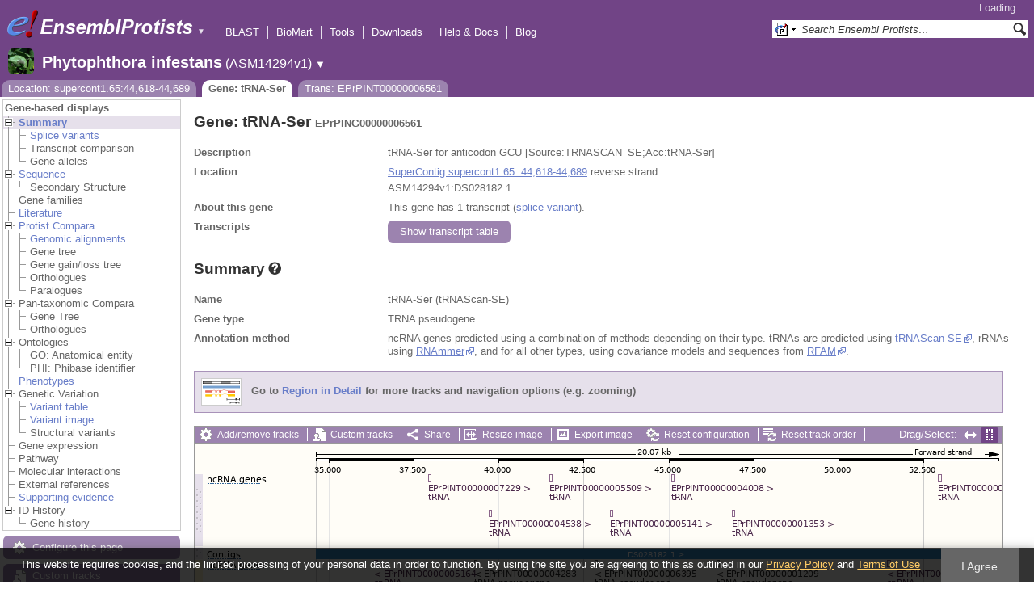

--- FILE ---
content_type: text/html; charset=utf-8
request_url: http://protists.ensembl.org/Phytophthora_infestans/Component/Gene/Summary/gene_summary?g=EPrPING00000006561;r=supercont1.65:44618-44689;t=EPrPINT00000006561;db=core;time=1768626547200.2
body_size: 827
content:
<div class="js_panel" id="GeneSummary"><input type="hidden" class="panel_type" value="Content" /><div class="twocol"><div class="row"><div class="lhs">Name</div><div class="rhs"><p>tRNA-Ser (tRNAScan-SE)</p></div></div><div class="row"><div class="lhs">Gene type</div><div class="rhs"><p>TRNA pseudogene</p></div></div><div class="row"><div class="lhs">Annotation method</div><div class="rhs"><p>ncRNA genes predicted using a combination of methods depending on their type. tRNAs are predicted using <a href="http://lowelab.ucsc.edu/tRNAscan-SE">tRNAScan-SE</a>, rRNAs using <a href="http://www.cbs.dtu.dk/services/RNAmmer/">RNAmmer</a>, and for all other types, using covariance models and sequences from <a href="http://rfam.xfam.org">RFAM</a>.</p></div></div></div>
<script type="application/ld+json">
{"@context":"http://bioschemas.org","taxonomicRange":{"codeCategory":{"url":"http://purl.bioontology.org/ontology/NCBITAXON/403677","@type":"CategoryCode","inCodeSet":{"@type":"CategoryCodeSet","name":"NCBI taxon"},"codeValue":"403677","sameAs":"http://purl.uniprot.org/taxonomy/403677"},"alternateName":"Phytophthora infestans","@type":"Taxon","name":"Phytophthora infestans T30-4"},"name":"tRNA-Ser","isPartOf":{"@type":"Dataset","@id":"https://protists.ensembl.org/Phytophthora_infestans/Info/Index#gene-set","name":"Ensembl Protists Phytophthora infestans Gene Set"},"isPartOfBioChemEntity":{"name":"supercont1.65","@type":"BioChemEntity"},"description":"tRNA-Ser for anticodon GCU [Source:TRNASCAN_SE;Acc:tRNA-Ser]","http://purl.org/dc/terms/conformsTo":{"@type":"CreativeWork","@id":"https://bioschemas.org/profiles/Gene/1.0-RELEASE/"},"identifier":"EPrPING00000006561","@type":"Gene"}
</script></div>

--- FILE ---
content_type: text/html; charset=utf-8
request_url: http://protists.ensembl.org/Phytophthora_infestans/Component/Gene/Summary/transcripts?g=EPrPING00000006561;r=supercont1.65:44618-44689;t=EPrPINT00000006561;db=core;time=1768626547218.218
body_size: 4846
content:
<div class="js_panel" id="TranscriptsImage">
      <div class="image_container" style="width:1000px">
        
      <div class="image_toolbar top print_hide"><a href="/Phytophthora_infestans/Config/Gene/TranscriptsImage?db=core;g=EPrPING00000006561;r=supercont1.65:44618-44689;t=EPrPINT00000006561" class="config modal_link force" title="Configure this image" rel="modal_config_transcriptsimage">Add/remove tracks</a><a href="/Phytophthora_infestans/UserData/ManageData?db=core;g=EPrPING00000006561;r=supercont1.65:44618-44689;t=EPrPINT00000006561" class="data modal_link" title="Custom tracks" rel="modal_user_data">Custom tracks</a><a href="/Phytophthora_infestans/Share/Gene/Summary/transcripts?create=1;share_type=image;time=1768626549" class="share popup" title="Share this image" rel="">Share</a><a href="/Phytophthora_infestans/Gene/Summary?db=core;g=EPrPING00000006561;r=supercont1.65:44618-44689;t=EPrPINT00000006561" class="resize popup" title="Resize this image" rel="">Resize image</a><a href="/Phytophthora_infestans/ImageExport/ImageFormats?component=TranscriptsImage;data_action=Summary;data_type=Gene;db=core;g=EPrPING00000006561;r=supercont1.65:44618-44689;strain=0;t=EPrPINT00000006561" class="export modal_link iexport" title="Export this image" rel="">Export image</a><a href="/Phytophthora_infestans/Ajax/config_reset" class="config-reset _reset" title="Reset configuration" rel="">Reset configuration</a><a href="/Phytophthora_infestans/Ajax/order_reset" class="order-reset _reset" title="Reset track order" rel="">Reset track order</a></div>
       <div class="toggle image_resize_menu">
          <div class="header">Resize image to:</div>
          <div><a href="/Phytophthora_infestans/Gene/Summary?db=core;g=EPrPING00000006561;r=supercont1.65:44618-44689;t=EPrPINT00000006561" class="image_resize"><div>Best Fit</div></a></div><div ><a href="/Phytophthora_infestans/Gene/Summary?db=core;g=EPrPING00000006561;r=supercont1.65:44618-44689;t=EPrPINT00000006561" class="image_resize"><div >700 px</div></a></div><div ><a href="/Phytophthora_infestans/Gene/Summary?db=core;g=EPrPING00000006561;r=supercont1.65:44618-44689;t=EPrPINT00000006561" class="image_resize"><div >800 px</div></a></div><div ><a href="/Phytophthora_infestans/Gene/Summary?db=core;g=EPrPING00000006561;r=supercont1.65:44618-44689;t=EPrPINT00000006561" class="image_resize"><div >900 px</div></a></div><div ><a href="/Phytophthora_infestans/Gene/Summary?db=core;g=EPrPING00000006561;r=supercont1.65:44618-44689;t=EPrPINT00000006561" class="image_resize"><div class="current">1000 px</div></a></div><div ><a href="/Phytophthora_infestans/Gene/Summary?db=core;g=EPrPING00000006561;r=supercont1.65:44618-44689;t=EPrPINT00000006561" class="image_resize"><div >1100 px</div></a></div><div ><a href="/Phytophthora_infestans/Gene/Summary?db=core;g=EPrPING00000006561;r=supercont1.65:44618-44689;t=EPrPINT00000006561" class="image_resize"><div >1200 px</div></a></div><div ><a href="/Phytophthora_infestans/Gene/Summary?db=core;g=EPrPING00000006561;r=supercont1.65:44618-44689;t=EPrPINT00000006561" class="image_resize"><div >1300 px</div></a></div>    
       </div>    
    
      <div class="drag_select" style="margin:0px;">
        <img src="/img-tmp/temporary/2026_01_17/NFVRSdNdefEBGCGLCIAAAOQW.png" alt="" style="width: 1000px; height: 547px;  display: block" class="imagemap" />
        
    <div class="json_ json_imagemap" style="display: none">
      [[&quot;rect&quot;,[920,38,925,47],{&quot;title&quot;:&quot;Transcript: EPrPINT00000002142; Gene: EPrPING00000002142; Location: supercont1.65:52932-53003&quot;,&quot;href&quot;:&quot;/Phytophthora_infestans/ZMenu/Transcript/Summary?calling_sp=Phytophthora_infestans;config=gene_summary;db=core;g=EPrPING00000002142;r=supercont1.65:44618-44689;real_r=supercont1.65:44618-44689;t=EPrPINT00000002142;track=transcript_core_ncrna&quot;,&quot;klass&quot;:[&quot;group&quot;]}],[&quot;rect&quot;,[920,46,1081,60],{&quot;title&quot;:&quot;Transcript: EPrPINT00000002142; Gene: EPrPING00000002142; Location: supercont1.65:52932-53003&quot;,&quot;href&quot;:&quot;/Phytophthora_infestans/ZMenu/Transcript/Summary?calling_sp=Phytophthora_infestans;config=gene_summary;db=core;g=EPrPING00000002142;r=supercont1.65:44618-44689;real_r=supercont1.65:44618-44689;t=EPrPINT00000002142;track=transcript_core_ncrna&quot;}],[&quot;rect&quot;,[439,38,443,47],{&quot;klass&quot;:[&quot;group&quot;],&quot;href&quot;:&quot;/Phytophthora_infestans/ZMenu/Transcript/Summary?calling_sp=Phytophthora_infestans;config=gene_summary;db=core;g=EPrPING00000005509;r=supercont1.65:44618-44689;real_r=supercont1.65:44618-44689;t=EPrPINT00000005509;track=transcript_core_ncrna&quot;,&quot;title&quot;:&quot;Transcript: EPrPINT00000005509; Gene: EPrPING00000005509; Location: supercont1.65:41492-41563&quot;}],[&quot;rect&quot;,[439,46,600,60],{&quot;href&quot;:&quot;/Phytophthora_infestans/ZMenu/Transcript/Summary?calling_sp=Phytophthora_infestans;config=gene_summary;db=core;g=EPrPING00000005509;r=supercont1.65:44618-44689;real_r=supercont1.65:44618-44689;t=EPrPINT00000005509;track=transcript_core_ncrna&quot;,&quot;title&quot;:&quot;Transcript: EPrPINT00000005509; Gene: EPrPING00000005509; Location: supercont1.65:41492-41563&quot;}],[&quot;rect&quot;,[289,38,293,47],{&quot;title&quot;:&quot;Transcript: EPrPINT00000007229; Gene: EPrPING00000007229; Location: supercont1.65:37934-38005&quot;,&quot;href&quot;:&quot;/Phytophthora_infestans/ZMenu/Transcript/Summary?calling_sp=Phytophthora_infestans;config=gene_summary;db=core;g=EPrPING00000007229;r=supercont1.65:44618-44689;real_r=supercont1.65:44618-44689;t=EPrPINT00000007229;track=transcript_core_ncrna&quot;,&quot;klass&quot;:[&quot;group&quot;]}],[&quot;rect&quot;,[289,46,450,60],{&quot;title&quot;:&quot;Transcript: EPrPINT00000007229; Gene: EPrPING00000007229; Location: supercont1.65:37934-38005&quot;,&quot;href&quot;:&quot;/Phytophthora_infestans/ZMenu/Transcript/Summary?calling_sp=Phytophthora_infestans;config=gene_summary;db=core;g=EPrPING00000007229;r=supercont1.65:44618-44689;real_r=supercont1.65:44618-44689;t=EPrPINT00000007229;track=transcript_core_ncrna&quot;}],[&quot;rect&quot;,[590,38,594,47],{&quot;href&quot;:&quot;/Phytophthora_infestans/ZMenu/Transcript/Summary?calling_sp=Phytophthora_infestans;config=gene_summary;db=core;g=EPrPING00000004008;r=supercont1.65:44618-44689;real_r=supercont1.65:44618-44689;t=EPrPINT00000004008;track=transcript_core_ncrna&quot;,&quot;klass&quot;:[&quot;group&quot;],&quot;title&quot;:&quot;Transcript: EPrPINT00000004008; Gene: EPrPING00000004008; Location: supercont1.65:45079-45150&quot;}],[&quot;rect&quot;,[590,46,751,60],{&quot;href&quot;:&quot;/Phytophthora_infestans/ZMenu/Transcript/Summary?calling_sp=Phytophthora_infestans;config=gene_summary;db=core;g=EPrPING00000004008;r=supercont1.65:44618-44689;real_r=supercont1.65:44618-44689;t=EPrPINT00000004008;track=transcript_core_ncrna&quot;,&quot;title&quot;:&quot;Transcript: EPrPINT00000004008; Gene: EPrPING00000004008; Location: supercont1.65:45079-45150&quot;}],[&quot;rect&quot;,[665,38,669,91],{&quot;href&quot;:&quot;/Phytophthora_infestans/ZMenu/Transcript/Summary?calling_sp=Phytophthora_infestans;config=gene_summary;db=core;g=EPrPING00000001353;r=supercont1.65:44618-44689;real_r=supercont1.65:44618-44689;t=EPrPINT00000001353;track=transcript_core_ncrna&quot;,&quot;klass&quot;:[&quot;group&quot;],&quot;title&quot;:&quot;Transcript: EPrPINT00000001353; Gene: EPrPING00000001353; Location: supercont1.65:46861-46932&quot;}],[&quot;rect&quot;,[665,90,826,104],{&quot;title&quot;:&quot;Transcript: EPrPINT00000001353; Gene: EPrPING00000001353; Location: supercont1.65:46861-46932&quot;,&quot;href&quot;:&quot;/Phytophthora_infestans/ZMenu/Transcript/Summary?calling_sp=Phytophthora_infestans;config=gene_summary;db=core;g=EPrPING00000001353;r=supercont1.65:44618-44689;real_r=supercont1.65:44618-44689;t=EPrPINT00000001353;track=transcript_core_ncrna&quot;}],[&quot;rect&quot;,[514,38,518,91],{&quot;title&quot;:&quot;Transcript: EPrPINT00000005141; Gene: EPrPING00000005141; Location: supercont1.65:43282-43353&quot;,&quot;klass&quot;:[&quot;group&quot;],&quot;href&quot;:&quot;/Phytophthora_infestans/ZMenu/Transcript/Summary?calling_sp=Phytophthora_infestans;config=gene_summary;db=core;g=EPrPING00000005141;r=supercont1.65:44618-44689;real_r=supercont1.65:44618-44689;t=EPrPINT00000005141;track=transcript_core_ncrna&quot;}],[&quot;rect&quot;,[514,90,675,104],{&quot;href&quot;:&quot;/Phytophthora_infestans/ZMenu/Transcript/Summary?calling_sp=Phytophthora_infestans;config=gene_summary;db=core;g=EPrPING00000005141;r=supercont1.65:44618-44689;real_r=supercont1.65:44618-44689;t=EPrPINT00000005141;track=transcript_core_ncrna&quot;,&quot;title&quot;:&quot;Transcript: EPrPINT00000005141; Gene: EPrPING00000005141; Location: supercont1.65:43282-43353&quot;}],[&quot;rect&quot;,[364,38,368,91],{&quot;title&quot;:&quot;Transcript: EPrPINT00000004538; Gene: EPrPING00000004538; Location: supercont1.65:39716-39787&quot;,&quot;href&quot;:&quot;/Phytophthora_infestans/ZMenu/Transcript/Summary?calling_sp=Phytophthora_infestans;config=gene_summary;db=core;g=EPrPING00000004538;r=supercont1.65:44618-44689;real_r=supercont1.65:44618-44689;t=EPrPINT00000004538;track=transcript_core_ncrna&quot;,&quot;klass&quot;:[&quot;group&quot;]}],[&quot;rect&quot;,[364,90,525,104],{&quot;title&quot;:&quot;Transcript: EPrPINT00000004538; Gene: EPrPING00000004538; Location: supercont1.65:39716-39787&quot;,&quot;href&quot;:&quot;/Phytophthora_infestans/ZMenu/Transcript/Summary?calling_sp=Phytophthora_infestans;config=gene_summary;db=core;g=EPrPING00000004538;r=supercont1.65:44618-44689;real_r=supercont1.65:44618-44689;t=EPrPINT00000004538;track=transcript_core_ncrna&quot;}],[&quot;rect&quot;,[15,38,82,49],{&quot;klass&quot;:[&quot;label&quot;,&quot;m7GqWSi5&quot;],&quot;alt&quot;:&quot;Phytophthora infestans (Phytophthora infestans T30-4)&quot;}],[&quot;rect&quot;,[150,131,995,143],{&quot;title&quot;:&quot;DS028182.1&quot;,&quot;href&quot;:&quot;/Phytophthora_infestans/ZMenu/Location/Contig?config=gene_summary;db=core;g=EPrPING00000006561;r=supercont1.65:34618-54689;region=DS028182.1;t=EPrPINT00000006561;track=contig&quot;}],[&quot;rect&quot;,[15,128,58,142],{&quot;alt&quot;:&quot;Phytophthora infestans (Phytophthora infestans T30-4)&quot;,&quot;klass&quot;:[&quot;label&quot;,&quot;ztEFjvt1&quot;]}],[&quot;rect&quot;,[346,144,350,153],{&quot;href&quot;:&quot;/Phytophthora_infestans/ZMenu/Transcript/Summary?calling_sp=Phytophthora_infestans;config=gene_summary;db=core;g=EPrPING00000004283;r=supercont1.65:44618-44689;real_r=supercont1.65:44618-44689;t=EPrPINT00000004283;track=transcript_core_ncrna&quot;,&quot;klass&quot;:[&quot;group&quot;],&quot;title&quot;:&quot;Transcript: EPrPINT00000004283; Gene: EPrPING00000004283; Location: supercont1.65:39274-39345&quot;}],[&quot;rect&quot;,[346,152,573,166],{&quot;href&quot;:&quot;/Phytophthora_infestans/ZMenu/Transcript/Summary?calling_sp=Phytophthora_infestans;config=gene_summary;db=core;g=EPrPING00000004283;r=supercont1.65:44618-44689;real_r=supercont1.65:44618-44689;t=EPrPINT00000004283;track=transcript_core_ncrna&quot;,&quot;title&quot;:&quot;Transcript: EPrPINT00000004283; Gene: EPrPING00000004283; Location: supercont1.65:39274-39345&quot;}],[&quot;rect&quot;,[222,144,227,153],{&quot;title&quot;:&quot;Transcript: EPrPINT00000005164; Gene: EPrPING00000005164; Location: supercont1.65:36339-36443&quot;,&quot;klass&quot;:[&quot;group&quot;],&quot;href&quot;:&quot;/Phytophthora_infestans/ZMenu/Transcript/Summary?calling_sp=Phytophthora_infestans;config=gene_summary;db=core;g=EPrPING00000005164;r=supercont1.65:44618-44689;real_r=supercont1.65:44618-44689;t=EPrPINT00000005164;track=transcript_core_ncrna&quot;}],[&quot;rect&quot;,[222,152,389,166],{&quot;title&quot;:&quot;Transcript: EPrPINT00000005164; Gene: EPrPING00000005164; Location: supercont1.65:36339-36443&quot;,&quot;href&quot;:&quot;/Phytophthora_infestans/ZMenu/Transcript/Summary?calling_sp=Phytophthora_infestans;config=gene_summary;db=core;g=EPrPING00000005164;r=supercont1.65:44618-44689;real_r=supercont1.65:44618-44689;t=EPrPINT00000005164;track=transcript_core_ncrna&quot;}],[&quot;rect&quot;,[495,144,499,153],{&quot;href&quot;:&quot;/Phytophthora_infestans/ZMenu/Transcript/Summary?calling_sp=Phytophthora_infestans;config=gene_summary;db=core;g=EPrPING00000006395;r=supercont1.65:44618-44689;real_r=supercont1.65:44618-44689;t=EPrPINT00000006395;track=transcript_core_ncrna&quot;,&quot;klass&quot;:[&quot;group&quot;],&quot;title&quot;:&quot;Transcript: EPrPINT00000006395; Gene: EPrPING00000006395; Location: supercont1.65:42821-42892&quot;}],[&quot;rect&quot;,[495,152,722,166],{&quot;title&quot;:&quot;Transcript: EPrPINT00000006395; Gene: EPrPING00000006395; Location: supercont1.65:42821-42892&quot;,&quot;href&quot;:&quot;/Phytophthora_infestans/ZMenu/Transcript/Summary?calling_sp=Phytophthora_infestans;config=gene_summary;db=core;g=EPrPING00000006395;r=supercont1.65:44618-44689;real_r=supercont1.65:44618-44689;t=EPrPINT00000006395;track=transcript_core_ncrna&quot;}],[&quot;rect&quot;,[857,144,862,153],{&quot;title&quot;:&quot;Transcript: EPrPINT00000002127; Gene: EPrPING00000002127; Location: supercont1.65:51416-51520&quot;,&quot;href&quot;:&quot;/Phytophthora_infestans/ZMenu/Transcript/Summary?calling_sp=Phytophthora_infestans;config=gene_summary;db=core;g=EPrPING00000002127;r=supercont1.65:44618-44689;real_r=supercont1.65:44618-44689;t=EPrPINT00000002127;track=transcript_core_ncrna&quot;,&quot;klass&quot;:[&quot;group&quot;]}],[&quot;rect&quot;,[857,152,1024,166],{&quot;title&quot;:&quot;Transcript: EPrPINT00000002127; Gene: EPrPING00000002127; Location: supercont1.65:51416-51520&quot;,&quot;href&quot;:&quot;/Phytophthora_infestans/ZMenu/Transcript/Summary?calling_sp=Phytophthora_infestans;config=gene_summary;db=core;g=EPrPING00000002127;r=supercont1.65:44618-44689;real_r=supercont1.65:44618-44689;t=EPrPINT00000002127;track=transcript_core_ncrna&quot;}],[&quot;rect&quot;,[646,144,650,153],{&quot;klass&quot;:[&quot;group&quot;],&quot;href&quot;:&quot;/Phytophthora_infestans/ZMenu/Transcript/Summary?calling_sp=Phytophthora_infestans;config=gene_summary;db=core;g=EPrPING00000001209;r=supercont1.65:44618-44689;real_r=supercont1.65:44618-44689;t=EPrPINT00000001209;track=transcript_core_ncrna&quot;,&quot;title&quot;:&quot;Transcript: EPrPINT00000001209; Gene: EPrPING00000001209; Location: supercont1.65:46419-46490&quot;}],[&quot;rect&quot;,[646,152,873,166],{&quot;href&quot;:&quot;/Phytophthora_infestans/ZMenu/Transcript/Summary?calling_sp=Phytophthora_infestans;config=gene_summary;db=core;g=EPrPING00000001209;r=supercont1.65:44618-44689;real_r=supercont1.65:44618-44689;t=EPrPINT00000001209;track=transcript_core_ncrna&quot;,&quot;title&quot;:&quot;Transcript: EPrPINT00000001209; Gene: EPrPING00000001209; Location: supercont1.65:46419-46490&quot;}],[&quot;rect&quot;,[238,144,242,197],{&quot;klass&quot;:[&quot;group&quot;],&quot;href&quot;:&quot;/Phytophthora_infestans/ZMenu/Transcript/Summary?calling_sp=Phytophthora_infestans;config=gene_summary;db=core;g=EPrPING00000001092;r=supercont1.65:44618-44689;real_r=supercont1.65:44618-44689;t=EPrPINT00000001092;track=transcript_core_ncrna&quot;,&quot;title&quot;:&quot;Transcript: EPrPINT00000001092; Gene: EPrPING00000001092; Location: supercont1.65:36711-36791&quot;}],[&quot;rect&quot;,[238,196,465,210],{&quot;title&quot;:&quot;Transcript: EPrPINT00000001092; Gene: EPrPING00000001092; Location: supercont1.65:36711-36791&quot;,&quot;href&quot;:&quot;/Phytophthora_infestans/ZMenu/Transcript/Summary?calling_sp=Phytophthora_infestans;config=gene_summary;db=core;g=EPrPING00000001092;r=supercont1.65:44618-44689;real_r=supercont1.65:44618-44689;t=EPrPINT00000001092;track=transcript_core_ncrna&quot;}],[&quot;rect&quot;,[868,144,872,197],{&quot;klass&quot;:[&quot;group&quot;],&quot;href&quot;:&quot;/Phytophthora_infestans/ZMenu/Transcript/Summary?calling_sp=Phytophthora_infestans;config=gene_summary;db=core;g=EPrPING00000003504;r=supercont1.65:44618-44689;real_r=supercont1.65:44618-44689;t=EPrPINT00000003504;track=transcript_core_ncrna&quot;,&quot;title&quot;:&quot;Transcript: EPrPINT00000003504; Gene: EPrPING00000003504; Location: supercont1.65:51684-51764&quot;}],[&quot;rect&quot;,[868,196,1095,210],{&quot;href&quot;:&quot;/Phytophthora_infestans/ZMenu/Transcript/Summary?calling_sp=Phytophthora_infestans;config=gene_summary;db=core;g=EPrPING00000003504;r=supercont1.65:44618-44689;real_r=supercont1.65:44618-44689;t=EPrPINT00000003504;track=transcript_core_ncrna&quot;,&quot;title&quot;:&quot;Transcript: EPrPINT00000003504; Gene: EPrPING00000003504; Location: supercont1.65:51684-51764&quot;}],[&quot;rect&quot;,[372,144,377,197],{&quot;title&quot;:&quot;Transcript: EPrPINT00000005600; Gene: EPrPING00000005600; Location: supercont1.65:39895-39999&quot;,&quot;klass&quot;:[&quot;group&quot;],&quot;href&quot;:&quot;/Phytophthora_infestans/ZMenu/Transcript/Summary?calling_sp=Phytophthora_infestans;config=gene_summary;db=core;g=EPrPING00000005600;r=supercont1.65:44618-44689;real_r=supercont1.65:44618-44689;t=EPrPINT00000005600;track=transcript_core_ncrna&quot;}],[&quot;rect&quot;,[372,196,539,210],{&quot;href&quot;:&quot;/Phytophthora_infestans/ZMenu/Transcript/Summary?calling_sp=Phytophthora_infestans;config=gene_summary;db=core;g=EPrPING00000005600;r=supercont1.65:44618-44689;real_r=supercont1.65:44618-44689;t=EPrPINT00000005600;track=transcript_core_ncrna&quot;,&quot;title&quot;:&quot;Transcript: EPrPINT00000005600; Gene: EPrPING00000005600; Location: supercont1.65:39895-39999&quot;}],[&quot;rect&quot;,[522,144,527,197],{&quot;klass&quot;:[&quot;group&quot;],&quot;href&quot;:&quot;/Phytophthora_infestans/ZMenu/Transcript/Summary?calling_sp=Phytophthora_infestans;config=gene_summary;db=core;g=EPrPING00000003470;r=supercont1.65:44618-44689;real_r=supercont1.65:44618-44689;t=EPrPINT00000003470;track=transcript_core_ncrna&quot;,&quot;title&quot;:&quot;Transcript: EPrPINT00000003470; Gene: EPrPING00000003470; Location: supercont1.65:43461-43565&quot;}],[&quot;rect&quot;,[522,196,689,210],{&quot;title&quot;:&quot;Transcript: EPrPINT00000003470; Gene: EPrPING00000003470; Location: supercont1.65:43461-43565&quot;,&quot;href&quot;:&quot;/Phytophthora_infestans/ZMenu/Transcript/Summary?calling_sp=Phytophthora_infestans;config=gene_summary;db=core;g=EPrPING00000003470;r=supercont1.65:44618-44689;real_r=supercont1.65:44618-44689;t=EPrPINT00000003470;track=transcript_core_ncrna&quot;}],[&quot;rect&quot;,[672,144,678,197],{&quot;klass&quot;:[&quot;group&quot;],&quot;href&quot;:&quot;/Phytophthora_infestans/ZMenu/Transcript/Summary?calling_sp=Phytophthora_infestans;config=gene_summary;db=core;g=EPrPING00000006099;r=supercont1.65:44618-44689;real_r=supercont1.65:44618-44689;t=EPrPINT00000006099;track=transcript_core_ncrna&quot;,&quot;title&quot;:&quot;Transcript: EPrPINT00000006099; Gene: EPrPING00000006099; Location: supercont1.65:47040-47144&quot;}],[&quot;rect&quot;,[672,196,839,210],{&quot;href&quot;:&quot;/Phytophthora_infestans/ZMenu/Transcript/Summary?calling_sp=Phytophthora_infestans;config=gene_summary;db=core;g=EPrPING00000006099;r=supercont1.65:44618-44689;real_r=supercont1.65:44618-44689;t=EPrPINT00000006099;track=transcript_core_ncrna&quot;,&quot;title&quot;:&quot;Transcript: EPrPINT00000006099; Gene: EPrPING00000006099; Location: supercont1.65:47040-47144&quot;}],[&quot;rect&quot;,[928,144,933,241],{&quot;title&quot;:&quot;Transcript: EPrPINT00000003420; Gene: EPrPING00000003420; Location: supercont1.65:53108-53212&quot;,&quot;klass&quot;:[&quot;group&quot;],&quot;href&quot;:&quot;/Phytophthora_infestans/ZMenu/Transcript/Summary?calling_sp=Phytophthora_infestans;config=gene_summary;db=core;g=EPrPING00000003420;r=supercont1.65:44618-44689;real_r=supercont1.65:44618-44689;t=EPrPINT00000003420;track=transcript_core_ncrna&quot;}],[&quot;rect&quot;,[928,240,1095,254],{&quot;href&quot;:&quot;/Phytophthora_infestans/ZMenu/Transcript/Summary?calling_sp=Phytophthora_infestans;config=gene_summary;db=core;g=EPrPING00000003420;r=supercont1.65:44618-44689;real_r=supercont1.65:44618-44689;t=EPrPINT00000003420;track=transcript_core_ncrna&quot;,&quot;title&quot;:&quot;Transcript: EPrPINT00000003420; Gene: EPrPING00000003420; Location: supercont1.65:53108-53212&quot;}],[&quot;rect&quot;,[270,144,275,241],{&quot;href&quot;:&quot;/Phytophthora_infestans/ZMenu/Transcript/Summary?calling_sp=Phytophthora_infestans;config=gene_summary;db=core;g=EPrPING00000002147;r=supercont1.65:44618-44689;real_r=supercont1.65:44618-44689;t=EPrPINT00000002147;track=transcript_core_ncrna&quot;,&quot;klass&quot;:[&quot;group&quot;],&quot;title&quot;:&quot;Transcript: EPrPINT00000002147; Gene: EPrPING00000002147; Location: supercont1.65:37492-37563&quot;}],[&quot;rect&quot;,[270,240,497,254],{&quot;title&quot;:&quot;Transcript: EPrPINT00000002147; Gene: EPrPING00000002147; Location: supercont1.65:37492-37563&quot;,&quot;href&quot;:&quot;/Phytophthora_infestans/ZMenu/Transcript/Summary?calling_sp=Phytophthora_infestans;config=gene_summary;db=core;g=EPrPING00000002147;r=supercont1.65:44618-44689;real_r=supercont1.65:44618-44689;t=EPrPINT00000002147;track=transcript_core_ncrna&quot;}],[&quot;rect&quot;,[420,144,424,241],{&quot;title&quot;:&quot;Transcript: EPrPINT00000006455; Gene: EPrPING00000006455; Location: supercont1.65:41050-41121&quot;,&quot;klass&quot;:[&quot;group&quot;],&quot;href&quot;:&quot;/Phytophthora_infestans/ZMenu/Transcript/Summary?calling_sp=Phytophthora_infestans;config=gene_summary;db=core;g=EPrPING00000006455;r=supercont1.65:44618-44689;real_r=supercont1.65:44618-44689;t=EPrPINT00000006455;track=transcript_core_ncrna&quot;}],[&quot;rect&quot;,[420,240,647,254],{&quot;href&quot;:&quot;/Phytophthora_infestans/ZMenu/Transcript/Summary?calling_sp=Phytophthora_infestans;config=gene_summary;db=core;g=EPrPING00000006455;r=supercont1.65:44618-44689;real_r=supercont1.65:44618-44689;t=EPrPINT00000006455;track=transcript_core_ncrna&quot;,&quot;title&quot;:&quot;Transcript: EPrPINT00000006455; Gene: EPrPING00000006455; Location: supercont1.65:41050-41121&quot;}],[&quot;rect&quot;,[570,144,575,241],{&quot;href&quot;:&quot;/Phytophthora_infestans/ZMenu/Transcript/Summary?calling_sp=Phytophthora_infestans;config=gene_summary;db=core;g=EPrPING00000006561;r=supercont1.65:44618-44689;real_r=supercont1.65:44618-44689;t=EPrPINT00000006561;track=transcript_core_ncrna&quot;,&quot;klass&quot;:[&quot;group&quot;],&quot;title&quot;:&quot;Transcript: EPrPINT00000006561; Gene: EPrPING00000006561; Location: supercont1.65:44618-44689&quot;}],[&quot;rect&quot;,[570,240,797,254],{&quot;title&quot;:&quot;Transcript: EPrPINT00000006561; Gene: EPrPING00000006561; Location: supercont1.65:44618-44689&quot;,&quot;href&quot;:&quot;/Phytophthora_infestans/ZMenu/Transcript/Summary?calling_sp=Phytophthora_infestans;config=gene_summary;db=core;g=EPrPING00000006561;r=supercont1.65:44618-44689;real_r=supercont1.65:44618-44689;t=EPrPINT00000006561;track=transcript_core_ncrna&quot;}],[&quot;rect&quot;,[446,144,452,285],{&quot;title&quot;:&quot;Transcript: EPrPINT00000004640; Gene: EPrPING00000004640; Location: supercont1.65:41670-41774&quot;,&quot;href&quot;:&quot;/Phytophthora_infestans/ZMenu/Transcript/Summary?calling_sp=Phytophthora_infestans;config=gene_summary;db=core;g=EPrPING00000004640;r=supercont1.65:44618-44689;real_r=supercont1.65:44618-44689;t=EPrPINT00000004640;track=transcript_core_ncrna&quot;,&quot;klass&quot;:[&quot;group&quot;]}],[&quot;rect&quot;,[446,284,613,298],{&quot;href&quot;:&quot;/Phytophthora_infestans/ZMenu/Transcript/Summary?calling_sp=Phytophthora_infestans;config=gene_summary;db=core;g=EPrPING00000004640;r=supercont1.65:44618-44689;real_r=supercont1.65:44618-44689;t=EPrPINT00000004640;track=transcript_core_ncrna&quot;,&quot;title&quot;:&quot;Transcript: EPrPINT00000004640; Gene: EPrPING00000004640; Location: supercont1.65:41670-41774&quot;}],[&quot;rect&quot;,[597,144,603,285],{&quot;klass&quot;:[&quot;group&quot;],&quot;href&quot;:&quot;/Phytophthora_infestans/ZMenu/Transcript/Summary?calling_sp=Phytophthora_infestans;config=gene_summary;db=core;g=EPrPING00000003765;r=supercont1.65:44618-44689;real_r=supercont1.65:44618-44689;t=EPrPINT00000003765;track=transcript_core_ncrna&quot;,&quot;title&quot;:&quot;Transcript: EPrPINT00000003765; Gene: EPrPING00000003765; Location: supercont1.65:45258-45362&quot;}],[&quot;rect&quot;,[597,284,764,298],{&quot;title&quot;:&quot;Transcript: EPrPINT00000003765; Gene: EPrPING00000003765; Location: supercont1.65:45258-45362&quot;,&quot;href&quot;:&quot;/Phytophthora_infestans/ZMenu/Transcript/Summary?calling_sp=Phytophthora_infestans;config=gene_summary;db=core;g=EPrPING00000003765;r=supercont1.65:44618-44689;real_r=supercont1.65:44618-44689;t=EPrPINT00000003765;track=transcript_core_ncrna&quot;}],[&quot;rect&quot;,[944,144,948,285],{&quot;href&quot;:&quot;/Phytophthora_infestans/ZMenu/Transcript/Summary?calling_sp=Phytophthora_infestans;config=gene_summary;db=core;g=EPrPING00000005622;r=supercont1.65:44618-44689;real_r=supercont1.65:44618-44689;t=EPrPINT00000005622;track=transcript_core_ncrna&quot;,&quot;klass&quot;:[&quot;group&quot;],&quot;title&quot;:&quot;Transcript: EPrPINT00000005622; Gene: EPrPING00000005622; Location: supercont1.65:53484-53564&quot;}],[&quot;rect&quot;,[944,284,1171,298],{&quot;href&quot;:&quot;/Phytophthora_infestans/ZMenu/Transcript/Summary?calling_sp=Phytophthora_infestans;config=gene_summary;db=core;g=EPrPING00000005622;r=supercont1.65:44618-44689;real_r=supercont1.65:44618-44689;t=EPrPINT00000005622;track=transcript_core_ncrna&quot;,&quot;title&quot;:&quot;Transcript: EPrPINT00000005622; Gene: EPrPING00000005622; Location: supercont1.65:53484-53564&quot;}],[&quot;rect&quot;,[297,144,302,285],{&quot;href&quot;:&quot;/Phytophthora_infestans/ZMenu/Transcript/Summary?calling_sp=Phytophthora_infestans;config=gene_summary;db=core;g=EPrPING00000004628;r=supercont1.65:44618-44689;real_r=supercont1.65:44618-44689;t=EPrPINT00000004628;track=transcript_core_ncrna&quot;,&quot;klass&quot;:[&quot;group&quot;],&quot;title&quot;:&quot;Transcript: EPrPINT00000004628; Gene: EPrPING00000004628; Location: supercont1.65:38113-38217&quot;}],[&quot;rect&quot;,[297,284,464,298],{&quot;title&quot;:&quot;Transcript: EPrPINT00000004628; Gene: EPrPING00000004628; Location: supercont1.65:38113-38217&quot;,&quot;href&quot;:&quot;/Phytophthora_infestans/ZMenu/Transcript/Summary?calling_sp=Phytophthora_infestans;config=gene_summary;db=core;g=EPrPING00000004628;r=supercont1.65:44618-44689;real_r=supercont1.65:44618-44689;t=EPrPINT00000004628;track=transcript_core_ncrna&quot;}],[&quot;rect&quot;,[613,144,617,329],{&quot;title&quot;:&quot;Transcript: EPrPINT00000000373; Gene: EPrPING00000000373; Location: supercont1.65:45630-45710&quot;,&quot;klass&quot;:[&quot;group&quot;],&quot;href&quot;:&quot;/Phytophthora_infestans/ZMenu/Transcript/Summary?calling_sp=Phytophthora_infestans;config=gene_summary;db=core;g=EPrPING00000000373;r=supercont1.65:44618-44689;real_r=supercont1.65:44618-44689;t=EPrPINT00000000373;track=transcript_core_ncrna&quot;}],[&quot;rect&quot;,[613,328,840,342],{&quot;href&quot;:&quot;/Phytophthora_infestans/ZMenu/Transcript/Summary?calling_sp=Phytophthora_infestans;config=gene_summary;db=core;g=EPrPING00000000373;r=supercont1.65:44618-44689;real_r=supercont1.65:44618-44689;t=EPrPINT00000000373;track=transcript_core_ncrna&quot;,&quot;title&quot;:&quot;Transcript: EPrPINT00000000373; Gene: EPrPING00000000373; Location: supercont1.65:45630-45710&quot;}],[&quot;rect&quot;,[312,144,317,329],{&quot;klass&quot;:[&quot;group&quot;],&quot;href&quot;:&quot;/Phytophthora_infestans/ZMenu/Transcript/Summary?calling_sp=Phytophthora_infestans;config=gene_summary;db=core;g=EPrPING00000003209;r=supercont1.65:44618-44689;real_r=supercont1.65:44618-44689;t=EPrPINT00000003209;track=transcript_core_ncrna&quot;,&quot;title&quot;:&quot;Transcript: EPrPINT00000003209; Gene: EPrPING00000003209; Location: supercont1.65:38485-38566&quot;}],[&quot;rect&quot;,[312,328,539,342],{&quot;title&quot;:&quot;Transcript: EPrPINT00000003209; Gene: EPrPING00000003209; Location: supercont1.65:38485-38566&quot;,&quot;href&quot;:&quot;/Phytophthora_infestans/ZMenu/Transcript/Summary?calling_sp=Phytophthora_infestans;config=gene_summary;db=core;g=EPrPING00000003209;r=supercont1.65:44618-44689;real_r=supercont1.65:44618-44689;t=EPrPINT00000003209;track=transcript_core_ncrna&quot;}],[&quot;rect&quot;,[901,144,905,329],{&quot;title&quot;:&quot;Transcript: EPrPINT00000004351; Gene: EPrPING00000004351; Location: supercont1.65:52470-52541&quot;,&quot;href&quot;:&quot;/Phytophthora_infestans/ZMenu/Transcript/Summary?calling_sp=Phytophthora_infestans;config=gene_summary;db=core;g=EPrPING00000004351;r=supercont1.65:44618-44689;real_r=supercont1.65:44618-44689;t=EPrPINT00000004351;track=transcript_core_ncrna&quot;,&quot;klass&quot;:[&quot;group&quot;]}],[&quot;rect&quot;,[901,328,1128,342],{&quot;href&quot;:&quot;/Phytophthora_infestans/ZMenu/Transcript/Summary?calling_sp=Phytophthora_infestans;config=gene_summary;db=core;g=EPrPING00000004351;r=supercont1.65:44618-44689;real_r=supercont1.65:44618-44689;t=EPrPINT00000004351;track=transcript_core_ncrna&quot;,&quot;title&quot;:&quot;Transcript: EPrPINT00000004351; Gene: EPrPING00000004351; Location: supercont1.65:52470-52541&quot;}],[&quot;rect&quot;,[462,144,466,329],{&quot;klass&quot;:[&quot;group&quot;],&quot;href&quot;:&quot;/Phytophthora_infestans/ZMenu/Transcript/Summary?calling_sp=Phytophthora_infestans;config=gene_summary;db=core;g=EPrPING00000005861;r=supercont1.65:44618-44689;real_r=supercont1.65:44618-44689;t=EPrPINT00000005861;track=transcript_core_ncrna&quot;,&quot;title&quot;:&quot;Transcript: EPrPINT00000005861; Gene: EPrPING00000005861; Location: supercont1.65:42042-42122&quot;}],[&quot;rect&quot;,[462,328,689,342],{&quot;title&quot;:&quot;Transcript: EPrPINT00000005861; Gene: EPrPING00000005861; Location: supercont1.65:42042-42122&quot;,&quot;href&quot;:&quot;/Phytophthora_infestans/ZMenu/Transcript/Summary?calling_sp=Phytophthora_infestans;config=gene_summary;db=core;g=EPrPING00000005861;r=supercont1.65:44618-44689;real_r=supercont1.65:44618-44689;t=EPrPINT00000005861;track=transcript_core_ncrna&quot;}],[&quot;rect&quot;,[684,144,688,373],{&quot;klass&quot;:[&quot;group&quot;],&quot;href&quot;:&quot;/Phytophthora_infestans/ZMenu/Transcript/Summary?calling_sp=Phytophthora_infestans;config=gene_summary;db=core;g=EPrPING00000001596;r=supercont1.65:44618-44689;real_r=supercont1.65:44618-44689;t=EPrPINT00000001596;track=transcript_core_ncrna&quot;,&quot;title&quot;:&quot;Transcript: EPrPINT00000001596; Gene: EPrPING00000001596; Location: supercont1.65:47311-47391&quot;}],[&quot;rect&quot;,[684,372,911,386],{&quot;title&quot;:&quot;Transcript: EPrPINT00000001596; Gene: EPrPING00000001596; Location: supercont1.65:47311-47391&quot;,&quot;href&quot;:&quot;/Phytophthora_infestans/ZMenu/Transcript/Summary?calling_sp=Phytophthora_infestans;config=gene_summary;db=core;g=EPrPING00000001596;r=supercont1.65:44618-44689;real_r=supercont1.65:44618-44689;t=EPrPINT00000001596;track=transcript_core_ncrna&quot;}],[&quot;rect&quot;,[387,144,392,373],{&quot;title&quot;:&quot;Transcript: EPrPINT00000005285; Gene: EPrPING00000005285; Location: supercont1.65:40267-40347&quot;,&quot;href&quot;:&quot;/Phytophthora_infestans/ZMenu/Transcript/Summary?calling_sp=Phytophthora_infestans;config=gene_summary;db=core;g=EPrPING00000005285;r=supercont1.65:44618-44689;real_r=supercont1.65:44618-44689;t=EPrPINT00000005285;track=transcript_core_ncrna&quot;,&quot;klass&quot;:[&quot;group&quot;]}],[&quot;rect&quot;,[387,372,614,386],{&quot;href&quot;:&quot;/Phytophthora_infestans/ZMenu/Transcript/Summary?calling_sp=Phytophthora_infestans;config=gene_summary;db=core;g=EPrPING00000005285;r=supercont1.65:44618-44689;real_r=supercont1.65:44618-44689;t=EPrPINT00000005285;track=transcript_core_ncrna&quot;,&quot;title&quot;:&quot;Transcript: EPrPINT00000005285; Gene: EPrPING00000005285; Location: supercont1.65:40267-40347&quot;}],[&quot;rect&quot;,[537,144,542,373],{&quot;title&quot;:&quot;Transcript: EPrPINT00000001787; Gene: EPrPING00000001787; Location: supercont1.65:43833-43913&quot;,&quot;href&quot;:&quot;/Phytophthora_infestans/ZMenu/Transcript/Summary?calling_sp=Phytophthora_infestans;config=gene_summary;db=core;g=EPrPING00000001787;r=supercont1.65:44618-44689;real_r=supercont1.65:44618-44689;t=EPrPINT00000001787;track=transcript_core_ncrna&quot;,&quot;klass&quot;:[&quot;group&quot;]}],[&quot;rect&quot;,[537,372,764,386],{&quot;href&quot;:&quot;/Phytophthora_infestans/ZMenu/Transcript/Summary?calling_sp=Phytophthora_infestans;config=gene_summary;db=core;g=EPrPING00000001787;r=supercont1.65:44618-44689;real_r=supercont1.65:44618-44689;t=EPrPINT00000001787;track=transcript_core_ncrna&quot;,&quot;title&quot;:&quot;Transcript: EPrPINT00000001787; Gene: EPrPING00000001787; Location: supercont1.65:43833-43913&quot;}],[&quot;rect&quot;,[976,144,980,373],{&quot;title&quot;:&quot;Transcript: EPrPINT00000005748; Gene: EPrPING00000005748; Location: supercont1.65:54260-54331&quot;,&quot;klass&quot;:[&quot;group&quot;],&quot;href&quot;:&quot;/Phytophthora_infestans/ZMenu/Transcript/Summary?calling_sp=Phytophthora_infestans;config=gene_summary;db=core;g=EPrPING00000005748;r=supercont1.65:44618-44689;real_r=supercont1.65:44618-44689;t=EPrPINT00000005748;track=transcript_core_ncrna&quot;}],[&quot;rect&quot;,[976,372,1203,386],{&quot;title&quot;:&quot;Transcript: EPrPINT00000005748; Gene: EPrPING00000005748; Location: supercont1.65:54260-54331&quot;,&quot;href&quot;:&quot;/Phytophthora_infestans/ZMenu/Transcript/Summary?calling_sp=Phytophthora_infestans;config=gene_summary;db=core;g=EPrPING00000005748;r=supercont1.65:44618-44689;real_r=supercont1.65:44618-44689;t=EPrPINT00000005748;track=transcript_core_ncrna&quot;}],[&quot;rect&quot;,[15,144,82,155],{&quot;alt&quot;:&quot;Phytophthora infestans (Phytophthora infestans T30-4)&quot;,&quot;klass&quot;:[&quot;label&quot;,&quot;jNdcY8J4&quot;]}],[&quot;rect&quot;,[15,461,82,475],{&quot;klass&quot;:[&quot;label&quot;,&quot;HuzgM6L2&quot;],&quot;alt&quot;:&quot;Phytophthora infestans (Phytophthora infestans T30-4)&quot;}],[&quot;rect&quot;,[150,5,996,442],{&quot;alt&quot;:&quot;Click and drag to select a region&quot;,&quot;href&quot;:&quot;#drag|1|1|Phytophthora_infestans|supercont1.65|34618|54689|1&quot;,&quot;klass&quot;:[&quot;drag&quot;]}]]
    </div>
  <input type="hidden" class="panel_type" value="ImageMap" />
        <div class="boundaries_wrapper" style="top:38px"><ul class="Phytophthora_infestans boundaries"><li class="transcript_core_ncrna f  " style="height:90px;background:url(/img-tmp/temporary/2026_01_17/NFVRSdNdefEBGCGLCIAAAOQW.png) 0 -38px">
        <div class="handle" style="height:89px" title="Forward strand"><p></p></div>
      </li><li class="contig   " style="height:16px;background:url(/img-tmp/temporary/2026_01_17/NFVRSdNdefEBGCGLCIAAAOQW.png) 0 -128px">
        <div class="handle" style="height:15px"><p></p></div>
      </li><li class="transcript_core_ncrna r  " style="height:266px;background:url(/img-tmp/temporary/2026_01_17/NFVRSdNdefEBGCGLCIAAAOQW.png) 0 -144px">
        <div class="handle" style="height:265px" title="Reverse strand"><p></p></div>
      </li></ul></div>
        
      <div class="hover_label floating_popup ztEFjvt1 contig  ">
        <p class="header _hl_pin"><span class="hl-pin"></span><span class="_track_menu_header">Contigs</span><span class="_hl_extend hl-extend"></span></p>
        <div class="hl-buttons"><div class="_hl_icon hl-icon hl-icon-link"></div><div class="_hl_icon hl-icon"><a href="/Phytophthora_infestans/Config/Gene/TranscriptsImage?db=core;g=EPrPING00000006561;r=supercont1.65:44618-44689;submit=1;t=EPrPINT00000006561;updated=0;contig=favourite_" class="config favourite " rel="transcriptsimage"></a></div><div class="_hl_icon hl-icon"><a href="/Phytophthora_infestans/Config/Gene/TranscriptsImage?db=core;g=EPrPING00000006561;r=supercont1.65:44618-44689;submit=1;t=EPrPINT00000006561;contig=off" class="config closetrack" rel="transcriptsimage"></a></div><div class="_hl_icon hl-icon"><a class="config hl-icon-highlight " href="/Phytophthora_infestans/Config/Gene/TranscriptsImage?db=core;g=EPrPING00000006561;r=supercont1.65:44618-44689;submit=1;t=EPrPINT00000006561;updated=0;contig=highlight_" rel="transcriptsimage" data-highlight-track="contig"></a></div></div>
        <div class="hl-content"><div class="_hl_tab hl-tab"><p>URL to turn this track on</p><p><input class="_copy_url" type="text" value="//protists.ensembl.org/Phytophthora_infestans/Gene/Summary?db=core;g=EPrPING00000006561;r=supercont1.65:44618-44689;t=EPrPINT00000006561;gene_summary=contig=normal" /></p><p>Copy the above url to force this track to be turned on</p></div><div class="_hl_tab hl-tab"><p>Click on the star to add/remove this track from your favourites</p></div><div class="_hl_tab hl-tab"><p>Click on the cross to turn the track off</p></div><div class="_hl_tab hl-tab"><p>Click to highlight/unhighlight this track</p></div></div>
        <div class="spinner"></div>
        <span class="close"></span>
      </div>
      <div class="hover_label floating_popup EtZoHszt transcript_core_ensembl r ">
        <p class="header _hl_pin"><span class="hl-pin"></span><span class="_track_menu_header">Genes</span><span class="_hl_extend hl-extend"></span></p>
        <div class="hl-buttons"><div class="_hl_icon hl-icon hl-icon-info active"></div><div class="_hl_icon hl-icon hl-icon-setting"></div><div class="_hl_icon hl-icon hl-icon-link"></div><div class="_hl_icon hl-icon"><a href="/Phytophthora_infestans/Config/Gene/TranscriptsImage?db=core;g=EPrPING00000006561;r=supercont1.65:44618-44689;submit=1;t=EPrPINT00000006561;updated=0;transcript_core_ensembl=favourite_" class="config favourite " rel="transcriptsimage"></a></div><div class="_hl_icon hl-icon"><a href="/Phytophthora_infestans/Config/Gene/TranscriptsImage?db=core;g=EPrPING00000006561;r=supercont1.65:44618-44689;submit=1;t=EPrPINT00000006561;transcript_core_ensembl=off" class="config closetrack" rel="transcriptsimage"></a></div><div class="_hl_icon hl-icon"><a class="config hl-icon-highlight " href="/Phytophthora_infestans/Config/Gene/TranscriptsImage?db=core;g=EPrPING00000006561;r=supercont1.65:44618-44689;submit=1;t=EPrPINT00000006561;updated=0;transcript_core_ensembl=highlight_" rel="transcriptsimage" data-highlight-track="transcript_core_ensembl.r"></a></div></div>
        <div class="hl-content"><div class="_hl_tab hl-tab active"><p>Protein coding genes annotation from the <a href="http://www.broad.mit.edu">Broad Institute</a>.</p></div><div class="_hl_tab hl-tab config"><p>Change track style:</p><ul><li class="off"><a href="/Phytophthora_infestans/Config/Gene/TranscriptsImage?db=core;g=EPrPING00000006561;r=supercont1.65:44618-44689;submit=1;t=EPrPINT00000006561;transcript_core_ensembl=off" class="config" rel="transcriptsimage"><img src="/i/render/off.gif" alt="Off" title="Off" /> Off</a></li><li class="gene_nolabel"><a href="/Phytophthora_infestans/Config/Gene/TranscriptsImage?db=core;g=EPrPING00000006561;r=supercont1.65:44618-44689;submit=1;t=EPrPINT00000006561;transcript_core_ensembl=gene_nolabel" class="config" rel="transcriptsimage"><img src="/i/render/gene_nolabel.gif" alt="No exon structure without labels" title="No exon structure without labels" /> No exon structure without labels</a></li><li class="gene_label"><a href="/Phytophthora_infestans/Config/Gene/TranscriptsImage?db=core;g=EPrPING00000006561;r=supercont1.65:44618-44689;submit=1;t=EPrPINT00000006561;transcript_core_ensembl=gene_label" class="config" rel="transcriptsimage"><img src="/i/render/gene_label.gif" alt="No exon structure with labels" title="No exon structure with labels" /> No exon structure with labels</a></li><li class="transcript_nolabel"><a href="/Phytophthora_infestans/Config/Gene/TranscriptsImage?db=core;g=EPrPING00000006561;r=supercont1.65:44618-44689;submit=1;t=EPrPINT00000006561;transcript_core_ensembl=transcript_nolabel" class="config" rel="transcriptsimage"><img src="/i/render/transcript_nolabel.gif" alt="Expanded without labels" title="Expanded without labels" /> Expanded without labels</a></li><li class="current transcript_label"><a href="/Phytophthora_infestans/Config/Gene/TranscriptsImage?db=core;g=EPrPING00000006561;r=supercont1.65:44618-44689;submit=1;t=EPrPINT00000006561;transcript_core_ensembl=transcript_label" class="config" rel="transcriptsimage"><img src="/i/render/transcript_label.gif" alt="Expanded with labels" title="Expanded with labels" /><img src="/i/tick.png" class="tick" alt="Selected" title="Selected" /> Expanded with labels</a></li><li class="collapsed_nolabel"><a href="/Phytophthora_infestans/Config/Gene/TranscriptsImage?db=core;g=EPrPING00000006561;r=supercont1.65:44618-44689;submit=1;t=EPrPINT00000006561;transcript_core_ensembl=collapsed_nolabel" class="config" rel="transcriptsimage"><img src="/i/render/collapsed_nolabel.gif" alt="Collapsed without labels" title="Collapsed without labels" /> Collapsed without labels</a></li><li class="collapsed_label"><a href="/Phytophthora_infestans/Config/Gene/TranscriptsImage?db=core;g=EPrPING00000006561;r=supercont1.65:44618-44689;submit=1;t=EPrPINT00000006561;transcript_core_ensembl=collapsed_label" class="config" rel="transcriptsimage"><img src="/i/render/collapsed_label.gif" alt="Collapsed with labels" title="Collapsed with labels" /> Collapsed with labels</a></li><li class="transcript_label_coding"><a href="/Phytophthora_infestans/Config/Gene/TranscriptsImage?db=core;g=EPrPING00000006561;r=supercont1.65:44618-44689;submit=1;t=EPrPINT00000006561;transcript_core_ensembl=transcript_label_coding" class="config" rel="transcriptsimage"><img src="/i/render/transcript_label_coding.gif" alt="Coding transcripts only (in coding genes)" title="Coding transcripts only (in coding genes)" /> Coding transcripts only (in coding genes)</a></li></ul></div><div class="_hl_tab hl-tab"><p>URL to turn this track on</p><p><input class="_copy_url" type="text" value="//protists.ensembl.org/Phytophthora_infestans/Gene/Summary?db=core;g=EPrPING00000006561;r=supercont1.65:44618-44689;t=EPrPINT00000006561;gene_summary=transcript_core_ensembl=transcript_label" /></p><p>Copy the above url to force this track to be turned on</p></div><div class="_hl_tab hl-tab"><p>Click on the star to add/remove this track from your favourites</p></div><div class="_hl_tab hl-tab"><p>Click on the cross to turn the track off</p></div><div class="_hl_tab hl-tab"><p>Click to highlight/unhighlight this track</p></div></div>
        <div class="spinner"></div>
        <span class="close"></span>
      </div>
      <div class="hover_label floating_popup m7GqWSi5 transcript_core_ncrna f ">
        <p class="header _hl_pin"><span class="hl-pin"></span><span class="_track_menu_header">ncRNA genes</span><span class="_hl_extend hl-extend"></span></p>
        <div class="hl-buttons"><div class="_hl_icon hl-icon hl-icon-info active"></div><div class="_hl_icon hl-icon hl-icon-setting"></div><div class="_hl_icon hl-icon hl-icon-link"></div><div class="_hl_icon hl-icon"><a href="/Phytophthora_infestans/Config/Gene/TranscriptsImage?db=core;g=EPrPING00000006561;r=supercont1.65:44618-44689;submit=1;t=EPrPINT00000006561;updated=0;transcript_core_ncrna=favourite_" class="config favourite " rel="transcriptsimage"></a></div><div class="_hl_icon hl-icon"><a href="/Phytophthora_infestans/Config/Gene/TranscriptsImage?db=core;g=EPrPING00000006561;r=supercont1.65:44618-44689;submit=1;t=EPrPINT00000006561;transcript_core_ncrna=off" class="config closetrack" rel="transcriptsimage"></a></div><div class="_hl_icon hl-icon"><a class="config hl-icon-highlight " href="/Phytophthora_infestans/Config/Gene/TranscriptsImage?db=core;g=EPrPING00000006561;r=supercont1.65:44618-44689;submit=1;t=EPrPINT00000006561;updated=0;transcript_core_ncrna=highlight_" rel="transcriptsimage" data-highlight-track="transcript_core_ncrna.f"></a></div></div>
        <div class="hl-content"><div class="_hl_tab hl-tab active"><p>ncRNA genes predicted using a combination of methods depending on their type. tRNAs are predicted using <a href="http://lowelab.ucsc.edu/tRNAscan-SE">tRNAScan-SE</a>, rRNAs using <a href="http://www.cbs.dtu.dk/services/RNAmmer/">RNAmmer</a>, and for all other types, using covariance models and sequences from <a href="http://rfam.xfam.org">RFAM</a>.</p></div><div class="_hl_tab hl-tab config"><p>Change track style:</p><ul><li class="off"><a href="/Phytophthora_infestans/Config/Gene/TranscriptsImage?db=core;g=EPrPING00000006561;r=supercont1.65:44618-44689;submit=1;t=EPrPINT00000006561;transcript_core_ncrna=off" class="config" rel="transcriptsimage"><img src="/i/render/off.gif" alt="Off" title="Off" /> Off</a></li><li class="gene_nolabel"><a href="/Phytophthora_infestans/Config/Gene/TranscriptsImage?db=core;g=EPrPING00000006561;r=supercont1.65:44618-44689;submit=1;t=EPrPINT00000006561;transcript_core_ncrna=gene_nolabel" class="config" rel="transcriptsimage"><img src="/i/render/gene_nolabel.gif" alt="No exon structure without labels" title="No exon structure without labels" /> No exon structure without labels</a></li><li class="gene_label"><a href="/Phytophthora_infestans/Config/Gene/TranscriptsImage?db=core;g=EPrPING00000006561;r=supercont1.65:44618-44689;submit=1;t=EPrPINT00000006561;transcript_core_ncrna=gene_label" class="config" rel="transcriptsimage"><img src="/i/render/gene_label.gif" alt="No exon structure with labels" title="No exon structure with labels" /> No exon structure with labels</a></li><li class="transcript_nolabel"><a href="/Phytophthora_infestans/Config/Gene/TranscriptsImage?db=core;g=EPrPING00000006561;r=supercont1.65:44618-44689;submit=1;t=EPrPINT00000006561;transcript_core_ncrna=transcript_nolabel" class="config" rel="transcriptsimage"><img src="/i/render/transcript_nolabel.gif" alt="Expanded without labels" title="Expanded without labels" /> Expanded without labels</a></li><li class="current transcript_label"><a href="/Phytophthora_infestans/Config/Gene/TranscriptsImage?db=core;g=EPrPING00000006561;r=supercont1.65:44618-44689;submit=1;t=EPrPINT00000006561;transcript_core_ncrna=transcript_label" class="config" rel="transcriptsimage"><img src="/i/render/transcript_label.gif" alt="Expanded with labels" title="Expanded with labels" /><img src="/i/tick.png" class="tick" alt="Selected" title="Selected" /> Expanded with labels</a></li><li class="collapsed_nolabel"><a href="/Phytophthora_infestans/Config/Gene/TranscriptsImage?db=core;g=EPrPING00000006561;r=supercont1.65:44618-44689;submit=1;t=EPrPINT00000006561;transcript_core_ncrna=collapsed_nolabel" class="config" rel="transcriptsimage"><img src="/i/render/collapsed_nolabel.gif" alt="Collapsed without labels" title="Collapsed without labels" /> Collapsed without labels</a></li><li class="collapsed_label"><a href="/Phytophthora_infestans/Config/Gene/TranscriptsImage?db=core;g=EPrPING00000006561;r=supercont1.65:44618-44689;submit=1;t=EPrPINT00000006561;transcript_core_ncrna=collapsed_label" class="config" rel="transcriptsimage"><img src="/i/render/collapsed_label.gif" alt="Collapsed with labels" title="Collapsed with labels" /> Collapsed with labels</a></li><li class="transcript_label_coding"><a href="/Phytophthora_infestans/Config/Gene/TranscriptsImage?db=core;g=EPrPING00000006561;r=supercont1.65:44618-44689;submit=1;t=EPrPINT00000006561;transcript_core_ncrna=transcript_label_coding" class="config" rel="transcriptsimage"><img src="/i/render/transcript_label_coding.gif" alt="Coding transcripts only (in coding genes)" title="Coding transcripts only (in coding genes)" /> Coding transcripts only (in coding genes)</a></li></ul></div><div class="_hl_tab hl-tab"><p>URL to turn this track on</p><p><input class="_copy_url" type="text" value="//protists.ensembl.org/Phytophthora_infestans/Gene/Summary?db=core;g=EPrPING00000006561;r=supercont1.65:44618-44689;t=EPrPINT00000006561;gene_summary=transcript_core_ncrna=transcript_label" /></p><p>Copy the above url to force this track to be turned on</p></div><div class="_hl_tab hl-tab"><p>Click on the star to add/remove this track from your favourites</p></div><div class="_hl_tab hl-tab"><p>Click on the cross to turn the track off</p></div><div class="_hl_tab hl-tab"><p>Click to highlight/unhighlight this track</p></div></div>
        <div class="spinner"></div>
        <span class="close"></span>
      </div>
      <div class="hover_label floating_popup 4sWSqDLm transcript_core_ensembl f ">
        <p class="header _hl_pin"><span class="hl-pin"></span><span class="_track_menu_header">Genes</span><span class="_hl_extend hl-extend"></span></p>
        <div class="hl-buttons"><div class="_hl_icon hl-icon hl-icon-info active"></div><div class="_hl_icon hl-icon hl-icon-setting"></div><div class="_hl_icon hl-icon hl-icon-link"></div><div class="_hl_icon hl-icon"><a href="/Phytophthora_infestans/Config/Gene/TranscriptsImage?db=core;g=EPrPING00000006561;r=supercont1.65:44618-44689;submit=1;t=EPrPINT00000006561;updated=0;transcript_core_ensembl=favourite_" class="config favourite " rel="transcriptsimage"></a></div><div class="_hl_icon hl-icon"><a href="/Phytophthora_infestans/Config/Gene/TranscriptsImage?db=core;g=EPrPING00000006561;r=supercont1.65:44618-44689;submit=1;t=EPrPINT00000006561;transcript_core_ensembl=off" class="config closetrack" rel="transcriptsimage"></a></div><div class="_hl_icon hl-icon"><a class="config hl-icon-highlight " href="/Phytophthora_infestans/Config/Gene/TranscriptsImage?db=core;g=EPrPING00000006561;r=supercont1.65:44618-44689;submit=1;t=EPrPINT00000006561;updated=0;transcript_core_ensembl=highlight_" rel="transcriptsimage" data-highlight-track="transcript_core_ensembl.f"></a></div></div>
        <div class="hl-content"><div class="_hl_tab hl-tab active"><p>Protein coding genes annotation from the <a href="http://www.broad.mit.edu">Broad Institute</a>.</p></div><div class="_hl_tab hl-tab config"><p>Change track style:</p><ul><li class="off"><a href="/Phytophthora_infestans/Config/Gene/TranscriptsImage?db=core;g=EPrPING00000006561;r=supercont1.65:44618-44689;submit=1;t=EPrPINT00000006561;transcript_core_ensembl=off" class="config" rel="transcriptsimage"><img src="/i/render/off.gif" alt="Off" title="Off" /> Off</a></li><li class="gene_nolabel"><a href="/Phytophthora_infestans/Config/Gene/TranscriptsImage?db=core;g=EPrPING00000006561;r=supercont1.65:44618-44689;submit=1;t=EPrPINT00000006561;transcript_core_ensembl=gene_nolabel" class="config" rel="transcriptsimage"><img src="/i/render/gene_nolabel.gif" alt="No exon structure without labels" title="No exon structure without labels" /> No exon structure without labels</a></li><li class="gene_label"><a href="/Phytophthora_infestans/Config/Gene/TranscriptsImage?db=core;g=EPrPING00000006561;r=supercont1.65:44618-44689;submit=1;t=EPrPINT00000006561;transcript_core_ensembl=gene_label" class="config" rel="transcriptsimage"><img src="/i/render/gene_label.gif" alt="No exon structure with labels" title="No exon structure with labels" /> No exon structure with labels</a></li><li class="transcript_nolabel"><a href="/Phytophthora_infestans/Config/Gene/TranscriptsImage?db=core;g=EPrPING00000006561;r=supercont1.65:44618-44689;submit=1;t=EPrPINT00000006561;transcript_core_ensembl=transcript_nolabel" class="config" rel="transcriptsimage"><img src="/i/render/transcript_nolabel.gif" alt="Expanded without labels" title="Expanded without labels" /> Expanded without labels</a></li><li class="current transcript_label"><a href="/Phytophthora_infestans/Config/Gene/TranscriptsImage?db=core;g=EPrPING00000006561;r=supercont1.65:44618-44689;submit=1;t=EPrPINT00000006561;transcript_core_ensembl=transcript_label" class="config" rel="transcriptsimage"><img src="/i/render/transcript_label.gif" alt="Expanded with labels" title="Expanded with labels" /><img src="/i/tick.png" class="tick" alt="Selected" title="Selected" /> Expanded with labels</a></li><li class="collapsed_nolabel"><a href="/Phytophthora_infestans/Config/Gene/TranscriptsImage?db=core;g=EPrPING00000006561;r=supercont1.65:44618-44689;submit=1;t=EPrPINT00000006561;transcript_core_ensembl=collapsed_nolabel" class="config" rel="transcriptsimage"><img src="/i/render/collapsed_nolabel.gif" alt="Collapsed without labels" title="Collapsed without labels" /> Collapsed without labels</a></li><li class="collapsed_label"><a href="/Phytophthora_infestans/Config/Gene/TranscriptsImage?db=core;g=EPrPING00000006561;r=supercont1.65:44618-44689;submit=1;t=EPrPINT00000006561;transcript_core_ensembl=collapsed_label" class="config" rel="transcriptsimage"><img src="/i/render/collapsed_label.gif" alt="Collapsed with labels" title="Collapsed with labels" /> Collapsed with labels</a></li><li class="transcript_label_coding"><a href="/Phytophthora_infestans/Config/Gene/TranscriptsImage?db=core;g=EPrPING00000006561;r=supercont1.65:44618-44689;submit=1;t=EPrPINT00000006561;transcript_core_ensembl=transcript_label_coding" class="config" rel="transcriptsimage"><img src="/i/render/transcript_label_coding.gif" alt="Coding transcripts only (in coding genes)" title="Coding transcripts only (in coding genes)" /> Coding transcripts only (in coding genes)</a></li></ul></div><div class="_hl_tab hl-tab"><p>URL to turn this track on</p><p><input class="_copy_url" type="text" value="//protists.ensembl.org/Phytophthora_infestans/Gene/Summary?db=core;g=EPrPING00000006561;r=supercont1.65:44618-44689;t=EPrPINT00000006561;gene_summary=transcript_core_ensembl=transcript_label" /></p><p>Copy the above url to force this track to be turned on</p></div><div class="_hl_tab hl-tab"><p>Click on the star to add/remove this track from your favourites</p></div><div class="_hl_tab hl-tab"><p>Click on the cross to turn the track off</p></div><div class="_hl_tab hl-tab"><p>Click to highlight/unhighlight this track</p></div></div>
        <div class="spinner"></div>
        <span class="close"></span>
      </div>
      <div class="hover_label floating_popup jNdcY8J4 transcript_core_ncrna r ">
        <p class="header _hl_pin"><span class="hl-pin"></span><span class="_track_menu_header">ncRNA genes</span><span class="_hl_extend hl-extend"></span></p>
        <div class="hl-buttons"><div class="_hl_icon hl-icon hl-icon-info active"></div><div class="_hl_icon hl-icon hl-icon-setting"></div><div class="_hl_icon hl-icon hl-icon-link"></div><div class="_hl_icon hl-icon"><a href="/Phytophthora_infestans/Config/Gene/TranscriptsImage?db=core;g=EPrPING00000006561;r=supercont1.65:44618-44689;submit=1;t=EPrPINT00000006561;updated=0;transcript_core_ncrna=favourite_" class="config favourite " rel="transcriptsimage"></a></div><div class="_hl_icon hl-icon"><a href="/Phytophthora_infestans/Config/Gene/TranscriptsImage?db=core;g=EPrPING00000006561;r=supercont1.65:44618-44689;submit=1;t=EPrPINT00000006561;transcript_core_ncrna=off" class="config closetrack" rel="transcriptsimage"></a></div><div class="_hl_icon hl-icon"><a class="config hl-icon-highlight " href="/Phytophthora_infestans/Config/Gene/TranscriptsImage?db=core;g=EPrPING00000006561;r=supercont1.65:44618-44689;submit=1;t=EPrPINT00000006561;updated=0;transcript_core_ncrna=highlight_" rel="transcriptsimage" data-highlight-track="transcript_core_ncrna.r"></a></div></div>
        <div class="hl-content"><div class="_hl_tab hl-tab active"><p>ncRNA genes predicted using a combination of methods depending on their type. tRNAs are predicted using <a href="http://lowelab.ucsc.edu/tRNAscan-SE">tRNAScan-SE</a>, rRNAs using <a href="http://www.cbs.dtu.dk/services/RNAmmer/">RNAmmer</a>, and for all other types, using covariance models and sequences from <a href="http://rfam.xfam.org">RFAM</a>.</p></div><div class="_hl_tab hl-tab config"><p>Change track style:</p><ul><li class="off"><a href="/Phytophthora_infestans/Config/Gene/TranscriptsImage?db=core;g=EPrPING00000006561;r=supercont1.65:44618-44689;submit=1;t=EPrPINT00000006561;transcript_core_ncrna=off" class="config" rel="transcriptsimage"><img src="/i/render/off.gif" alt="Off" title="Off" /> Off</a></li><li class="gene_nolabel"><a href="/Phytophthora_infestans/Config/Gene/TranscriptsImage?db=core;g=EPrPING00000006561;r=supercont1.65:44618-44689;submit=1;t=EPrPINT00000006561;transcript_core_ncrna=gene_nolabel" class="config" rel="transcriptsimage"><img src="/i/render/gene_nolabel.gif" alt="No exon structure without labels" title="No exon structure without labels" /> No exon structure without labels</a></li><li class="gene_label"><a href="/Phytophthora_infestans/Config/Gene/TranscriptsImage?db=core;g=EPrPING00000006561;r=supercont1.65:44618-44689;submit=1;t=EPrPINT00000006561;transcript_core_ncrna=gene_label" class="config" rel="transcriptsimage"><img src="/i/render/gene_label.gif" alt="No exon structure with labels" title="No exon structure with labels" /> No exon structure with labels</a></li><li class="transcript_nolabel"><a href="/Phytophthora_infestans/Config/Gene/TranscriptsImage?db=core;g=EPrPING00000006561;r=supercont1.65:44618-44689;submit=1;t=EPrPINT00000006561;transcript_core_ncrna=transcript_nolabel" class="config" rel="transcriptsimage"><img src="/i/render/transcript_nolabel.gif" alt="Expanded without labels" title="Expanded without labels" /> Expanded without labels</a></li><li class="current transcript_label"><a href="/Phytophthora_infestans/Config/Gene/TranscriptsImage?db=core;g=EPrPING00000006561;r=supercont1.65:44618-44689;submit=1;t=EPrPINT00000006561;transcript_core_ncrna=transcript_label" class="config" rel="transcriptsimage"><img src="/i/render/transcript_label.gif" alt="Expanded with labels" title="Expanded with labels" /><img src="/i/tick.png" class="tick" alt="Selected" title="Selected" /> Expanded with labels</a></li><li class="collapsed_nolabel"><a href="/Phytophthora_infestans/Config/Gene/TranscriptsImage?db=core;g=EPrPING00000006561;r=supercont1.65:44618-44689;submit=1;t=EPrPINT00000006561;transcript_core_ncrna=collapsed_nolabel" class="config" rel="transcriptsimage"><img src="/i/render/collapsed_nolabel.gif" alt="Collapsed without labels" title="Collapsed without labels" /> Collapsed without labels</a></li><li class="collapsed_label"><a href="/Phytophthora_infestans/Config/Gene/TranscriptsImage?db=core;g=EPrPING00000006561;r=supercont1.65:44618-44689;submit=1;t=EPrPINT00000006561;transcript_core_ncrna=collapsed_label" class="config" rel="transcriptsimage"><img src="/i/render/collapsed_label.gif" alt="Collapsed with labels" title="Collapsed with labels" /> Collapsed with labels</a></li><li class="transcript_label_coding"><a href="/Phytophthora_infestans/Config/Gene/TranscriptsImage?db=core;g=EPrPING00000006561;r=supercont1.65:44618-44689;submit=1;t=EPrPINT00000006561;transcript_core_ncrna=transcript_label_coding" class="config" rel="transcriptsimage"><img src="/i/render/transcript_label_coding.gif" alt="Coding transcripts only (in coding genes)" title="Coding transcripts only (in coding genes)" /> Coding transcripts only (in coding genes)</a></li></ul></div><div class="_hl_tab hl-tab"><p>URL to turn this track on</p><p><input class="_copy_url" type="text" value="//protists.ensembl.org/Phytophthora_infestans/Gene/Summary?db=core;g=EPrPING00000006561;r=supercont1.65:44618-44689;t=EPrPINT00000006561;gene_summary=transcript_core_ncrna=transcript_label" /></p><p>Copy the above url to force this track to be turned on</p></div><div class="_hl_tab hl-tab"><p>Click on the star to add/remove this track from your favourites</p></div><div class="_hl_tab hl-tab"><p>Click on the cross to turn the track off</p></div><div class="_hl_tab hl-tab"><p>Click to highlight/unhighlight this track</p></div></div>
        <div class="spinner"></div>
        <span class="close"></span>
      </div>
      </div>
      
        
      </div>
        
    <input type="hidden" class="view_config" value="Gene::TranscriptsImage" /><input type="hidden" class="image_config" value="gene_summary" /><span class="hidden drop_upload"></span><div style="width:1000px" class="info"><h3>Configuring the display</h3><div class="message-pad"><p>Tip: use the "<strong>Configure this page</strong>" link on the left to show additional data in this region.</p></div></div></div>